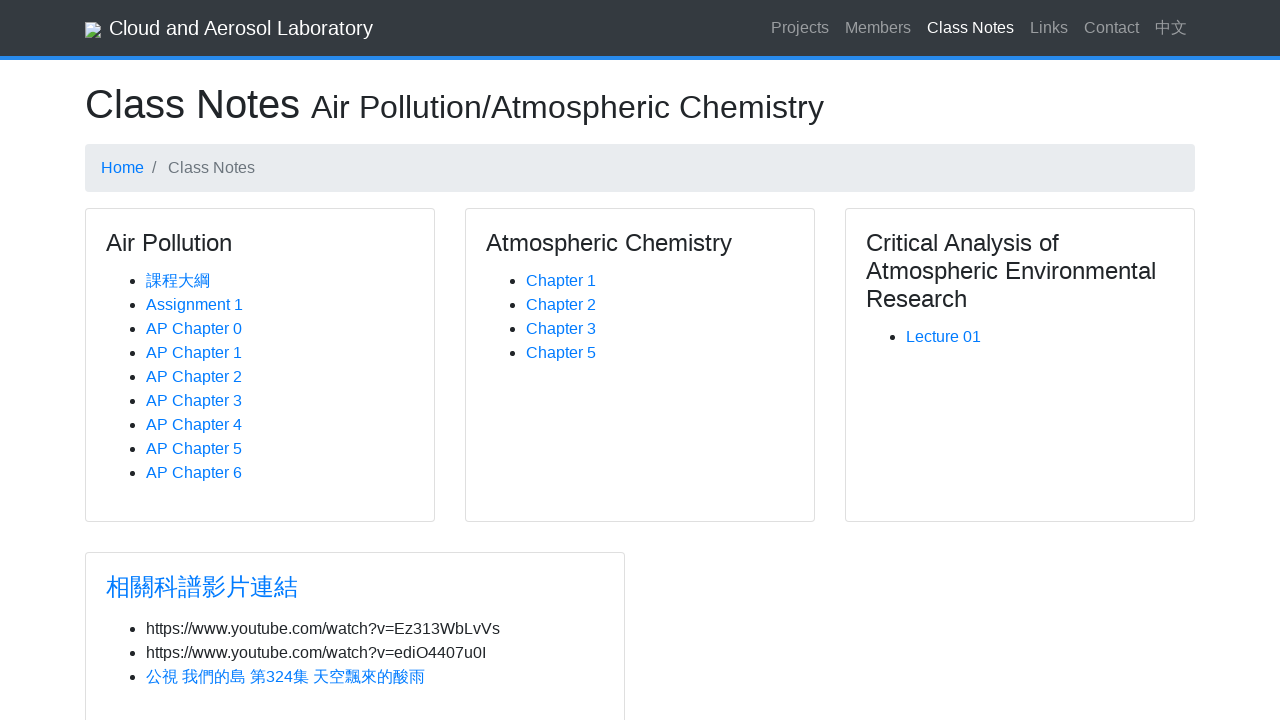

--- FILE ---
content_type: text/html; charset=utf-8
request_url: http://aerosol.atm.ncu.edu.tw/lessons?lang=en
body_size: 12731
content:
<!DOCTYPE html>
<html>
<head>

<meta name="robots" content="all">
<meta http-equiv="Content-Type" content="text/html; charset=utf-8" />
<meta http-equiv="X-UA-Compatible" content="IE=edge">

<meta name="viewport" content="width=device-width, initial-scale=1, shrink-to-fit=no">
<meta name="copyright" content="Cloud and Aerosol Laboratory">
<meta name="author" content="Chia-Ching Lin">
<meta name="keywords" content="cloud,aerosol,ncu,atmospheric" />
<meta name="description" content="本實驗室為由林能暉教授、許桂榮副教授、王聖翔副教授同共領導的研究團隊，探討亞洲空氣染物長程傳輸特性、大氣汞與地面遙測技術等結合觀測與模擬等，建立一套完整的區域環境問題研究方案" />

<meta property="og:type" content="website" />
<meta property="og:title" content="雲氣與氣實驗室 Aerosol and Cloud Laboratory" />
<meta property="og:url" content="http://aerosol.atm.ncu.edu.tw" />
<meta property="og:image" content="http://aerosol.atm.ncu.edu.tw/static/public/CALab_meta_img.jpg" />
<meta property="og:description" content="本實驗室為由林能暉教授、許桂榮副教授、王聖翔副教授同共領導的研究團隊，探討亞洲空氣染物長程傳輸特性、大氣汞與地面遙測技術等結合觀測與模擬等，建立一套完整的區域環境問題研究方案" />

<meta name="twitter:card" content="summary_large_image">
<meta name="twitter:image" content="http://aerosol.atm.ncu.edu.tw/static/public/CALab_meta_img.jpg">
<meta name="twitter:title" content="雲氣與氣實驗室 Aerosol and Cloud Laboratory">
<meta name="twitter:description" content="本實驗室為由林能暉教授、許桂榮副教授、王聖翔副教授同共領導的研究團隊，探討亞洲空氣染物長程傳輸特性、大氣汞與地面遙測技術等結合觀測與模擬等，建立一套完整的區域環境問題研究方案">


    <title>Cloud and Aerosol Lab.</title>


<link rel="Shortcut icon" href="/static/img/ico_blue.svg">
<link href="/static/css/bootstrap.min.css" rel="stylesheet">
<link href="/static/css/modern-business.css" rel="stylesheet">
<link href="/static/css/font.css" rel="stylesheet">

<script async src="https://www.googletagmanager.com/gtag/js?id=UA-27010111-1"></script>
<script>
  window.dataLayer = window.dataLayer || [];
  function gtag(){dataLayer.push(arguments);}
  gtag('js', new Date());
  gtag('config', 'UA-27010111-1');
</script>



</head>

<body>
    <!-- Navigation -->

<nav class="navbar fixed-top navbar-expand-lg navbar-dark bg-dark fixed-top border-nav">
<div class="container">

<a class="navbar-brand d-none" href="/home?lang=tw"><img src="/static/img/ico_blue.svg" class="mr-2">雲與氣膠實驗室</a>
<a class="navbar-brand " href="/home?lang=en"><img src="/static/img/ico_blue.svg" class="mr-2">Cloud and Aerosol Laboratory</a>

<button class="navbar-toggler navbar-toggler-right" type="button" data-toggle="collapse" data-target="#navbarResponsive" aria-controls="navbarResponsive" aria-expanded="false" aria-label="Toggle navigation">
<span class="navbar-toggler-icon"></span>
</button>

<div class="collapse navbar-collapse" id="navbarResponsive">
<ul class="navbar-nav ml-auto">
<li class="nav-item" id="projects_tab">
    <a class="nav-link d-none" href="/research">研究主題</a>
    <a class="nav-link " href="/research?lang=en">Projects</a>
</li>
<li class="nav-item" id="members_tab">
    <a class="nav-link d-none" href="/members">成員</a>
    <a class="nav-link " href="/members?lang=en">Members</a>
</li>
<li class="nav-item" id="lessions_tab">
    <a class="nav-link d-none" href="/lessons">課程講議</a>
    <a class="nav-link " href="/lessons?lang=en">Class Notes</a>
</li>
<li class="nav-item" id="links_tab">
    <a class="nav-link d-none" href="/links">工具網站</a>
    <a class="nav-link " href="/links?lang=en">Links</a>
</li>
<li class="nav-item" id="contact_tab">
    <a class="nav-link d-none" href="/contact">聯絡資訊</a>
    <a class="nav-link " href="/contact?lang=en">Contact</a>
</li>






<li class="nav-item">
    <a class="nav-link d-none" href="/lessons?lang=en">English</a>
    <a class="nav-link " href="/lessons?lang=tw">中文</a></li>


</ul>

</div>

</div>

</nav>


<!-- Page Content -->

<!-- Page Content -->

<div class="container">

<!-- Page Heading/Breadcrumbs -->
<h1 class="mt-4 mb-3">
    <span class="d-none">課程講議</span><small  class="d-none">空氣污染學/大氣化學</small>
    <span class="">Class Notes</span> <small  class="">Air Pollution/Atmospheric Chemistry</small>
</h1>

<ol class="breadcrumb">
<li class="breadcrumb-item">
    <a class="d-none" href="/home/tw">Home</a>
    <a class="" href="/home/en">Home</a>
<li class="breadcrumb-item active">
    <span class="d-none">課程講議</span>
    <span class="">Class Notes</span>
</ol>

<div class="row">
<div class="col-lg-4 portfolio-item">
<div class="card h-100">

<div class="card-body">
<h4 class="card-title d-none">空氣污染學</h4>
<h4 class="card-title ">Air Pollution</h4>

<ul><!--<li class="d-none"><a href="/static/doc/Air_Pollution/Air_Pollution_class_schedule_2019.pdf">課程進度</a>-->
    <li><a href="/static/doc/Air_Pollution/Air_Pollution_course_outlines.pdf">課程大綱</a>
    <li><a href="/static/doc/Air_Pollution/AP_Assignment_1.pdf">Assignment 1</a>
    <li><a href="/static/doc/Air_Pollution/AP_Chapter_0_-_Introduction.pdf">AP Chapter 0</a>
    <li><a href="/static/doc/Air_Pollution/AP_Chapter_1_History_of_air_pollution.pdf">AP Chapter 1</a>
    <li><a href="/static/doc/Air_Pollution/AP_Chapter_2_Background_Chemistry_and_Physics.pdf">AP Chapter 2</a>
    <li><a href="/static/doc/Air_Pollution/AP_Chapter_3_Urban_air_pollution_new.pdf">AP Chapter 3</a>
    <li><a href="/static/doc/Air_Pollution/AP_Chapter_4_Aerosol_particles.pdf">AP Chapter 4</a>
    <li><a href="/static/doc/Air_Pollution/AP_Chapter_5_Acid_deposition.pdf">AP Chapter 5</a>
    <li><a href="/static/doc/Air_Pollution/AP_Chapter_6_Air_pollution_meteorology">AP Chapter 6</a>
        <!--.pdf

    <li><a href="/static/doc/Air_Pollution/AP_Chapter_3_Urban_air_pollution_new.pdf">AP Chapter 3</a>
    <li><a href="/static/doc/Air_Pollution/AP_Chapter_4_Aerosol_particles.pdf">AP Chapter 4</a>
    <li><a href="/static/doc/Air_Pollution/Acid_deposition.pdf">AC deposition</a>
    <li><a href="/static/doc/Air_Pollution/AP_Chapter_5_Air_pollution_meteorology.pdf">AP Chapter 5</a>
    <li><a href="/static/doc/Air_Pollution/2019_Origang_Debate.pdf">奧瑞岡辯論</a>
    <li><a href="/static/doc/Air_Pollution/2019_Air_Pollution_Control_Act.pdf">空氣污染防制法</a>
    -->

    </ul>
<p class="card-text"></p>
</div>
</div>
</div>

<div class="col-lg-4 portfolio-item">
<div class="card h-100">

<div class="card-body">
<h4 class="card-title d-none">大氣化學</h4>
<h4 class="card-title ">Atmospheric Chemistry</h4>

<ul><li><a href="/static/doc/Atmospheric_Chemistry/Chapter_1.pdf">Chapter 1</a>
    <li><a href="/static/doc/Atmospheric_Chemistry/Chapter_2.pdf">Chapter 2</a>
    <li><a href="/static/doc/Atmospheric_Chemistry/Chapter_3.pdf">Chapter 3</a>
    <li><a href="/static/doc/Atmospheric_Chemistry/Chapter_5-stratospheric_chemistry.pdf">Chapter 5</a>
<!--
    <li><a href="/static/doc/Atmospheric_Chemistry/Hg_talk_Atmospheric_Chemistry_2018.pdf">Hg talk Atmospheric Chemistry</a>

    <li><a href="/static/doc/Atmospheric_Chemistry/6-1 tropospheric chemistry.pdf">Chapter 6-1</a>
    <li><a href="/static/doc/Atmospheric_Chemistry/6-2 tropospheric chemistry.pdf">Chapter 6-2</a>
    <li><a href="/static/doc/Atmospheric_Chemistry/6-3 tropospheric chemistry.pdf">Chapter 6-3</a>
    <li><a href="/static/doc/Atmospheric_Chemistry/6-4 tropospheric chemistry.pdf">Chapter 6-4</a>
    <li><a href="/static/doc/Atmospheric_Chemistry/Chapter_7_aqueous_chemistry.pdf">Chapter 7</a>
    <li><a href="/static/doc/Atmospheric_Chemistry/Chapter_8_aerosol_chemistry.pdf">Chapter 8</a>
-->
    </ul>
<p class="card-text"></p>

</div>
</div>
</div>

<div class="col-lg-4 portfolio-item">
<div class="card h-100">

<div class="card-body">
<h4 class="card-title ">Critical Analysis of <br>Atmospheric Environmental Research</h4>


<ul><li><a href="/static/doc/Critica_Analysis/AP8125_Lecture1.pdf">Lecture 01</a>
    </ul>
<p class="card-text"></p>

</div>
</div>
</div>



<div class="col-lg-6 portfolio-item ">
<div class="card h-100">

<div class="card-body">
<h4 class="card-title">
<a href="#">相關科譜影片連結</a>
</h4>
<p class="card-text "></p>
<ul><li>https://www.youtube.com/watch?v=Ez313WbLvVs
    <li>https://www.youtube.com/watch?v=ediO4407u0I


    <li><a href="https://www.youtube.com/watch?v=z4yQlwGBjbI">公視 我們的島 第324集 天空飄來的酸雨</a>
</ul>

</div>
</div>
</div>


<div class="col-lg-6 portfolio-item d-none">
<div class="card h-100">
<a href="#"><img class="card-img-top" src="http://placehold.it/700x400" alt=""></a>
<div class="card-body">
<h4 class="card-title">
<a href="#">Project Four</a>
</h4>
<p class="card-text">Lorem ipsum dolor sit amet, consectetur adipisicing elit. Fugit aliquam aperiam nulla perferendis dolor nobis numquam, rem expedita, aliquid optio, alias illum eaque. Non magni, voluptates quae, necessitatibus unde temporibus.</p>
</div>
</div>
</div>

<div class="col-lg-6 portfolio-item d-none">
<div class="card h-100">
<a href="#"><img class="card-img-top" src="http://placehold.it/700x400" alt=""></a>
<div class="card-body">
<h4 class="card-title">
<a href="#">Project Five</a>
</h4>
<p class="card-text">Lorem ipsum dolor sit amet, consectetur adipiscing elit. Nam viverra euismod odio, gravida pellentesque urna varius vitae.</p>
</div>
</div>
</div>
<div class="col-lg-6 portfolio-item d-none">
<div class="card h-100">
<a href="#"><img class="card-img-top" src="http://placehold.it/700x400" alt=""></a>
<div class="card-body">
<h4 class="card-title">
<a href="#">Project Six</a>
</h4>
<p class="card-text">Lorem ipsum dolor sit amet, consectetur adipisicing elit. Fugit aliquam aperiam nulla perferendis dolor nobis numquam, rem expedita, aliquid optio, alias illum eaque. Non magni, voluptates quae, necessitatibus unde temporibus.</p>
</div>
</div>
</div>
</div>
<!-- /.row -->

<!-- Pagination -->
<ul class="pagination justify-content-center d-none">
<li class="page-item">
<a class="page-link" href="#" aria-label="Previous">
<span aria-hidden="true">&laquo;</span>
<span class="sr-only">Previous</span>
</a>
</li>
<li class="page-item">
<a class="page-link" href="#">1</a>
</li>
<li class="page-item">
<a class="page-link" href="#">2</a>
</li>
<li class="page-item">
<a class="page-link" href="#">3</a>
</li>
<li class="page-item">
<a class="page-link" href="#" aria-label="Next">
<span aria-hidden="true">&raquo;</span>
<span class="sr-only">Next</span>
</a>
</li>
</ul>

</div>
<!-- /.container -->


<!-- Call to Action Section -->
<!-- /.container -->

<!-- Footer -->
<footer class="py-5 bg-dark">
    <div class="container">
        <p class="m-0 text-center text-white">Copyright &copy;
            <span class="d-none">雲與氣膠實驗室 2026</span>
            <span class="">Cloud and Aerosol Laboratary 2024</span></p>
    </div>
    </footer>

</body>
</html>


<!-- Bootstrap core JavaScript -->
<script type="text/javascript" src="/static/js/jquery.js"></script>
<script type="text/javascript" src="/static/js/bootstrap.bundle.min.js"></script>
<script>
function getUrlParameter(name) {
    name = name.replace(/[\[]/, '\\[').replace(/[\]]/, '\\]');
    var regex = new RegExp('[\\?&]' + name + '=([^&#]*)');
    var results = regex.exec(location.search);
    return results === null ? '' : decodeURIComponent(results[1].replace(/\+/g, ' '));
};
</script>
<script>
/*
$(document).ready(function() {
    if (getUrlParameter("lang") == "en"){
        document.title = "Cloud and Aerosol Lab, Dept. Atmos., NCU";
        var listEN = document.getElementsByClassName("");
        for (i = 0; i < listEN.length; i++) {
            listEN[i].classList.remove("d-none");
            }
        var listTW = document.getElementsByClassName("d-none");
        for (i = 0; i < listEN.length; i++) {
            listTW[i].classList.add("d-none");
            }
        }
    else{
        var listEN = document.getElementsByClassName("");
        for (i = 0; i < listEN.length; i++) {
            listEN[i].classList.add("d-none");
            }
        var listTW = document.getElementsByClassName("d-none");
        for (i = 0; i < listEN.length; i++) {
            listTW[i].classList.remove("d-none");
            }
        }

    }
)
*/
</script>




<script>
document.getElementById("lessions_tab").classList.add('active');
</script>


--- FILE ---
content_type: text/css; charset=utf-8
request_url: http://aerosol.atm.ncu.edu.tw/static/css/font.css
body_size: 258
content:
@import url(https://fonts.googleapis.com/earlyaccess/cwtexyen.css);
@import url(https://fonts.googleapis.com/earlyaccess/notosanstc.css);

.font_round {font-family: ‘cwTeXYen’, sans-serif;}
.font_black {font-family: ‘Noto Sans TC’, sans-serif;}
